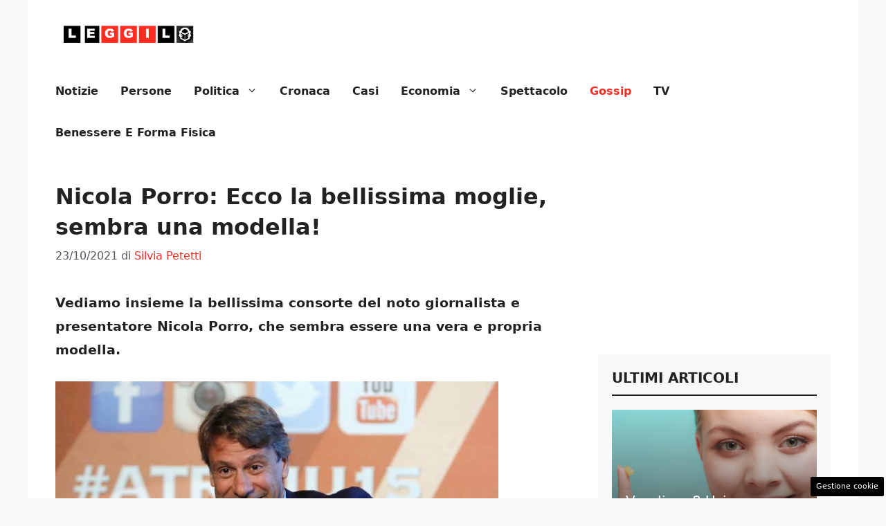

--- FILE ---
content_type: text/html; charset=UTF-8
request_url: https://www.leggilo.org/2021/10/23/nicola-porro-ecco-la-bellissima-moglie-sembra-una-modella/
body_size: 16939
content:
<!DOCTYPE html> 
<html lang="it-IT"> 
<head>
<meta charset="UTF-8">
<link rel="preload" href="https://www.leggilo.org/wp-content/cache/fvm/min/1752170444-css7a4e2ca11a056d1cd9b8e42e7edd3ee7562957f860af35c1cd72b891ed38b.css" as="style" media="all" /> 
<link rel="preload" href="https://www.leggilo.org/wp-content/cache/fvm/min/1752170444-cssfe1961f5fbf065e05726c1c48b729aad47da4b1329bcec072b48a5ce89618.css" as="style" media="all" /> 
<link rel="preload" href="https://www.leggilo.org/wp-content/cache/fvm/min/1752170444-css4af8fe305b4e49526b36b34d131c1ffdeb1cdf02c750ba6ae4ab46261f0a4.css" as="style" media="all" /> 
<link rel="preload" href="https://www.leggilo.org/wp-content/cache/fvm/min/1752170444-css6440d4858154f794b7a5d95526550678fa2ce3e33a00924927a0fa411bacf.css" as="style" media="all" />
<script data-cfasync="false">if(navigator.userAgent.match(/MSIE|Internet Explorer/i)||navigator.userAgent.match(/Trident\/7\..*?rv:11/i)){var href=document.location.href;if(!href.match(/[?&]iebrowser/)){if(href.indexOf("?")==-1){if(href.indexOf("#")==-1){document.location.href=href+"?iebrowser=1"}else{document.location.href=href.replace("#","?iebrowser=1#")}}else{if(href.indexOf("#")==-1){document.location.href=href+"&iebrowser=1"}else{document.location.href=href.replace("#","&iebrowser=1#")}}}}</script>
<script data-cfasync="false">class FVMLoader{constructor(e){this.triggerEvents=e,this.eventOptions={passive:!0},this.userEventListener=this.triggerListener.bind(this),this.delayedScripts={normal:[],async:[],defer:[]},this.allJQueries=[]}_addUserInteractionListener(e){this.triggerEvents.forEach(t=>window.addEventListener(t,e.userEventListener,e.eventOptions))}_removeUserInteractionListener(e){this.triggerEvents.forEach(t=>window.removeEventListener(t,e.userEventListener,e.eventOptions))}triggerListener(){this._removeUserInteractionListener(this),"loading"===document.readyState?document.addEventListener("DOMContentLoaded",this._loadEverythingNow.bind(this)):this._loadEverythingNow()}async _loadEverythingNow(){this._runAllDelayedCSS(),this._delayEventListeners(),this._delayJQueryReady(this),this._handleDocumentWrite(),this._registerAllDelayedScripts(),await this._loadScriptsFromList(this.delayedScripts.normal),await this._loadScriptsFromList(this.delayedScripts.defer),await this._loadScriptsFromList(this.delayedScripts.async),await this._triggerDOMContentLoaded(),await this._triggerWindowLoad(),window.dispatchEvent(new Event("wpr-allScriptsLoaded"))}_registerAllDelayedScripts(){document.querySelectorAll("script[type=fvmdelay]").forEach(e=>{e.hasAttribute("src")?e.hasAttribute("async")&&!1!==e.async?this.delayedScripts.async.push(e):e.hasAttribute("defer")&&!1!==e.defer||"module"===e.getAttribute("data-type")?this.delayedScripts.defer.push(e):this.delayedScripts.normal.push(e):this.delayedScripts.normal.push(e)})}_runAllDelayedCSS(){document.querySelectorAll("link[rel=fvmdelay]").forEach(e=>{e.setAttribute("rel","stylesheet")})}async _transformScript(e){return await this._requestAnimFrame(),new Promise(t=>{const n=document.createElement("script");let r;[...e.attributes].forEach(e=>{let t=e.nodeName;"type"!==t&&("data-type"===t&&(t="type",r=e.nodeValue),n.setAttribute(t,e.nodeValue))}),e.hasAttribute("src")?(n.addEventListener("load",t),n.addEventListener("error",t)):(n.text=e.text,t()),e.parentNode.replaceChild(n,e)})}async _loadScriptsFromList(e){const t=e.shift();return t?(await this._transformScript(t),this._loadScriptsFromList(e)):Promise.resolve()}_delayEventListeners(){let e={};function t(t,n){!function(t){function n(n){return e[t].eventsToRewrite.indexOf(n)>=0?"wpr-"+n:n}e[t]||(e[t]={originalFunctions:{add:t.addEventListener,remove:t.removeEventListener},eventsToRewrite:[]},t.addEventListener=function(){arguments[0]=n(arguments[0]),e[t].originalFunctions.add.apply(t,arguments)},t.removeEventListener=function(){arguments[0]=n(arguments[0]),e[t].originalFunctions.remove.apply(t,arguments)})}(t),e[t].eventsToRewrite.push(n)}function n(e,t){let n=e[t];Object.defineProperty(e,t,{get:()=>n||function(){},set(r){e["wpr"+t]=n=r}})}t(document,"DOMContentLoaded"),t(window,"DOMContentLoaded"),t(window,"load"),t(window,"pageshow"),t(document,"readystatechange"),n(document,"onreadystatechange"),n(window,"onload"),n(window,"onpageshow")}_delayJQueryReady(e){let t=window.jQuery;Object.defineProperty(window,"jQuery",{get:()=>t,set(n){if(n&&n.fn&&!e.allJQueries.includes(n)){n.fn.ready=n.fn.init.prototype.ready=function(t){e.domReadyFired?t.bind(document)(n):document.addEventListener("DOMContentLoaded2",()=>t.bind(document)(n))};const t=n.fn.on;n.fn.on=n.fn.init.prototype.on=function(){if(this[0]===window){function e(e){return e.split(" ").map(e=>"load"===e||0===e.indexOf("load.")?"wpr-jquery-load":e).join(" ")}"string"==typeof arguments[0]||arguments[0]instanceof String?arguments[0]=e(arguments[0]):"object"==typeof arguments[0]&&Object.keys(arguments[0]).forEach(t=>{delete Object.assign(arguments[0],{[e(t)]:arguments[0][t]})[t]})}return t.apply(this,arguments),this},e.allJQueries.push(n)}t=n}})}async _triggerDOMContentLoaded(){this.domReadyFired=!0,await this._requestAnimFrame(),document.dispatchEvent(new Event("DOMContentLoaded2")),await this._requestAnimFrame(),window.dispatchEvent(new Event("DOMContentLoaded2")),await this._requestAnimFrame(),document.dispatchEvent(new Event("wpr-readystatechange")),await this._requestAnimFrame(),document.wpronreadystatechange&&document.wpronreadystatechange()}async _triggerWindowLoad(){await this._requestAnimFrame(),window.dispatchEvent(new Event("wpr-load")),await this._requestAnimFrame(),window.wpronload&&window.wpronload(),await this._requestAnimFrame(),this.allJQueries.forEach(e=>e(window).trigger("wpr-jquery-load")),window.dispatchEvent(new Event("wpr-pageshow")),await this._requestAnimFrame(),window.wpronpageshow&&window.wpronpageshow()}_handleDocumentWrite(){const e=new Map;document.write=document.writeln=function(t){const n=document.currentScript,r=document.createRange(),i=n.parentElement;let a=e.get(n);void 0===a&&(a=n.nextSibling,e.set(n,a));const s=document.createDocumentFragment();r.setStart(s,0),s.appendChild(r.createContextualFragment(t)),i.insertBefore(s,a)}}async _requestAnimFrame(){return new Promise(e=>requestAnimationFrame(e))}static run(){const e=new FVMLoader(["keydown","mousemove","touchmove","touchstart","touchend","wheel"]);e._addUserInteractionListener(e)}}FVMLoader.run();</script>
<meta name='robots' content='index, follow, max-image-preview:large, max-snippet:-1, max-video-preview:-1' />
<meta name="viewport" content="width=device-width, initial-scale=1"><title>Nicola Porro: Ecco la bellissima moglie, sembra una modella!</title>
<meta name="description" content="Vediamo insieme la bellissima consorte del noto giornalista e presentatore Nicola Porro, che sembra essere una vera e propria modella." />
<link rel="canonical" href="https://www.leggilo.org/2021/10/23/nicola-porro-ecco-la-bellissima-moglie-sembra-una-modella/" />
<meta property="og:locale" content="it_IT" />
<meta property="og:type" content="article" />
<meta property="og:title" content="Nicola Porro: Ecco la bellissima moglie, sembra una modella!" />
<meta property="og:description" content="Vediamo insieme la bellissima consorte del noto giornalista e presentatore Nicola Porro, che sembra essere una vera e propria modella." />
<meta property="og:url" content="https://www.leggilo.org/2021/10/23/nicola-porro-ecco-la-bellissima-moglie-sembra-una-modella/" />
<meta property="og:site_name" content="Leggilo.org" />
<meta property="article:published_time" content="2021-10-23T07:07:26+00:00" />
<meta property="og:image" content="https://www.leggilo.org/wp-content/uploads/2021/10/porrofok.jpg" />
<meta property="og:image:width" content="1200" />
<meta property="og:image:height" content="799" />
<meta property="og:image:type" content="image/jpeg" />
<meta name="author" content="Silvia Petetti" />
<meta name="twitter:card" content="summary_large_image" />
<meta name="twitter:label1" content="Scritto da" />
<meta name="twitter:data1" content="Silvia Petetti" />
<meta name="twitter:label2" content="Tempo di lettura stimato" />
<meta name="twitter:data2" content="2 minuti" />
<script type="application/ld+json" class="yoast-schema-graph">{"@context":"https://schema.org","@graph":[{"@type":"NewsArticle","@id":"https://www.leggilo.org/2021/10/23/nicola-porro-ecco-la-bellissima-moglie-sembra-una-modella/#article","isPartOf":{"@id":"https://www.leggilo.org/2021/10/23/nicola-porro-ecco-la-bellissima-moglie-sembra-una-modella/"},"author":{"name":"Silvia Petetti","@id":"https://www.leggilo.org/#/schema/person/df2d882bedcc9762b7fedcef0ee76c5f"},"headline":"Nicola Porro: Ecco la bellissima moglie, sembra una modella!","datePublished":"2021-10-23T07:07:26+00:00","dateModified":"2021-10-23T07:07:26+00:00","mainEntityOfPage":{"@id":"https://www.leggilo.org/2021/10/23/nicola-porro-ecco-la-bellissima-moglie-sembra-una-modella/"},"wordCount":397,"commentCount":0,"publisher":{"@id":"https://www.leggilo.org/#organization"},"image":{"@id":"https://www.leggilo.org/2021/10/23/nicola-porro-ecco-la-bellissima-moglie-sembra-una-modella/#primaryimage"},"thumbnailUrl":"https://www.leggilo.org/wp-content/uploads/2021/10/porrofok.jpg","articleSection":["Gossip"],"inLanguage":"it-IT","potentialAction":[{"@type":"CommentAction","name":"Comment","target":["https://www.leggilo.org/2021/10/23/nicola-porro-ecco-la-bellissima-moglie-sembra-una-modella/#respond"]}]},{"@type":"WebPage","@id":"https://www.leggilo.org/2021/10/23/nicola-porro-ecco-la-bellissima-moglie-sembra-una-modella/","url":"https://www.leggilo.org/2021/10/23/nicola-porro-ecco-la-bellissima-moglie-sembra-una-modella/","name":"Nicola Porro: Ecco la bellissima moglie, sembra una modella!","isPartOf":{"@id":"https://www.leggilo.org/#website"},"primaryImageOfPage":{"@id":"https://www.leggilo.org/2021/10/23/nicola-porro-ecco-la-bellissima-moglie-sembra-una-modella/#primaryimage"},"image":{"@id":"https://www.leggilo.org/2021/10/23/nicola-porro-ecco-la-bellissima-moglie-sembra-una-modella/#primaryimage"},"thumbnailUrl":"https://www.leggilo.org/wp-content/uploads/2021/10/porrofok.jpg","datePublished":"2021-10-23T07:07:26+00:00","dateModified":"2021-10-23T07:07:26+00:00","description":"Vediamo insieme la bellissima consorte del noto giornalista e presentatore Nicola Porro, che sembra essere una vera e propria modella.","breadcrumb":{"@id":"https://www.leggilo.org/2021/10/23/nicola-porro-ecco-la-bellissima-moglie-sembra-una-modella/#breadcrumb"},"inLanguage":"it-IT","potentialAction":[{"@type":"ReadAction","target":["https://www.leggilo.org/2021/10/23/nicola-porro-ecco-la-bellissima-moglie-sembra-una-modella/"]}]},{"@type":"ImageObject","inLanguage":"it-IT","@id":"https://www.leggilo.org/2021/10/23/nicola-porro-ecco-la-bellissima-moglie-sembra-una-modella/#primaryimage","url":"https://www.leggilo.org/wp-content/uploads/2021/10/porrofok.jpg","contentUrl":"https://www.leggilo.org/wp-content/uploads/2021/10/porrofok.jpg","width":1200,"height":799,"caption":"Nicola Porro: Ecco la bellissima moglie, sembra una modella!"},{"@type":"BreadcrumbList","@id":"https://www.leggilo.org/2021/10/23/nicola-porro-ecco-la-bellissima-moglie-sembra-una-modella/#breadcrumb","itemListElement":[{"@type":"ListItem","position":1,"name":"Home","item":"https://www.leggilo.org/"},{"@type":"ListItem","position":2,"name":"Nicola Porro: Ecco la bellissima moglie, sembra una modella!"}]},{"@type":"WebSite","@id":"https://www.leggilo.org/#website","url":"https://www.leggilo.org/","name":"Leggilo.org","description":"Tutte le news del mondo senza se e senza ma","publisher":{"@id":"https://www.leggilo.org/#organization"},"potentialAction":[{"@type":"SearchAction","target":{"@type":"EntryPoint","urlTemplate":"https://www.leggilo.org/?s={search_term_string}"},"query-input":{"@type":"PropertyValueSpecification","valueRequired":true,"valueName":"search_term_string"}}],"inLanguage":"it-IT"},{"@type":"Organization","@id":"https://www.leggilo.org/#organization","name":"Leggilo.org","url":"https://www.leggilo.org/","logo":{"@type":"ImageObject","inLanguage":"it-IT","@id":"https://www.leggilo.org/#/schema/logo/image/","url":"https://www.leggilo.org/wp-content/uploads/2019/01/logoleggiloamp.png","contentUrl":"https://www.leggilo.org/wp-content/uploads/2019/01/logoleggiloamp.png","width":540,"height":83,"caption":"Leggilo.org"},"image":{"@id":"https://www.leggilo.org/#/schema/logo/image/"}},{"@type":"Person","@id":"https://www.leggilo.org/#/schema/person/df2d882bedcc9762b7fedcef0ee76c5f","name":"Silvia Petetti","image":{"@type":"ImageObject","inLanguage":"it-IT","@id":"https://www.leggilo.org/#/schema/person/image/","url":"https://secure.gravatar.com/avatar/c25b6d5a724bfdcdee120d8ed64de31d40627b2ddde82d8a46182bf06ae4c087?s=96&d=mm&r=g","contentUrl":"https://secure.gravatar.com/avatar/c25b6d5a724bfdcdee120d8ed64de31d40627b2ddde82d8a46182bf06ae4c087?s=96&d=mm&r=g","caption":"Silvia Petetti"}}]}</script>
<link rel="alternate" type="application/rss+xml" title="Leggilo.org &raquo; Feed" href="https://www.leggilo.org/feed/" />
<link rel="alternate" type="application/rss+xml" title="Leggilo.org &raquo; Feed dei commenti" href="https://www.leggilo.org/comments/feed/" />
<meta name="google-site-verification" content="BzEnNMWIuTvn6UkUDbEHSp9TdN01YWsVj0AMtvXBWpU" /> 
<style media="all">img:is([sizes="auto" i],[sizes^="auto," i]){contain-intrinsic-size:3000px 1500px}</style> 
<link rel="amphtml" href="https://www.leggilo.org/2021/10/23/nicola-porro-ecco-la-bellissima-moglie-sembra-una-modella/amp/" /> 
<link rel='stylesheet' id='wp-block-library-css' href='https://www.leggilo.org/wp-content/cache/fvm/min/1752170444-css7a4e2ca11a056d1cd9b8e42e7edd3ee7562957f860af35c1cd72b891ed38b.css' media='all' /> 
<style id='classic-theme-styles-inline-css' media="all">/*! This file is auto-generated */ .wp-block-button__link{color:#fff;background-color:#32373c;border-radius:9999px;box-shadow:none;text-decoration:none;padding:calc(.667em + 2px) calc(1.333em + 2px);font-size:1.125em}.wp-block-file__button{background:#32373c;color:#fff;text-decoration:none}</style> 
<style id='global-styles-inline-css' media="all">:root{--wp--preset--aspect-ratio--square:1;--wp--preset--aspect-ratio--4-3:4/3;--wp--preset--aspect-ratio--3-4:3/4;--wp--preset--aspect-ratio--3-2:3/2;--wp--preset--aspect-ratio--2-3:2/3;--wp--preset--aspect-ratio--16-9:16/9;--wp--preset--aspect-ratio--9-16:9/16;--wp--preset--color--black:#000000;--wp--preset--color--cyan-bluish-gray:#abb8c3;--wp--preset--color--white:#ffffff;--wp--preset--color--pale-pink:#f78da7;--wp--preset--color--vivid-red:#cf2e2e;--wp--preset--color--luminous-vivid-orange:#ff6900;--wp--preset--color--luminous-vivid-amber:#fcb900;--wp--preset--color--light-green-cyan:#7bdcb5;--wp--preset--color--vivid-green-cyan:#00d084;--wp--preset--color--pale-cyan-blue:#8ed1fc;--wp--preset--color--vivid-cyan-blue:#0693e3;--wp--preset--color--vivid-purple:#9b51e0;--wp--preset--color--contrast:var(--contrast);--wp--preset--color--contrast-2:var(--contrast-2);--wp--preset--color--contrast-3:var(--contrast-3);--wp--preset--color--base:var(--base);--wp--preset--color--base-2:var(--base-2);--wp--preset--color--base-3:var(--base-3);--wp--preset--color--accent:var(--accent);--wp--preset--gradient--vivid-cyan-blue-to-vivid-purple:linear-gradient(135deg,rgba(6,147,227,1) 0%,rgb(155,81,224) 100%);--wp--preset--gradient--light-green-cyan-to-vivid-green-cyan:linear-gradient(135deg,rgb(122,220,180) 0%,rgb(0,208,130) 100%);--wp--preset--gradient--luminous-vivid-amber-to-luminous-vivid-orange:linear-gradient(135deg,rgba(252,185,0,1) 0%,rgba(255,105,0,1) 100%);--wp--preset--gradient--luminous-vivid-orange-to-vivid-red:linear-gradient(135deg,rgba(255,105,0,1) 0%,rgb(207,46,46) 100%);--wp--preset--gradient--very-light-gray-to-cyan-bluish-gray:linear-gradient(135deg,rgb(238,238,238) 0%,rgb(169,184,195) 100%);--wp--preset--gradient--cool-to-warm-spectrum:linear-gradient(135deg,rgb(74,234,220) 0%,rgb(151,120,209) 20%,rgb(207,42,186) 40%,rgb(238,44,130) 60%,rgb(251,105,98) 80%,rgb(254,248,76) 100%);--wp--preset--gradient--blush-light-purple:linear-gradient(135deg,rgb(255,206,236) 0%,rgb(152,150,240) 100%);--wp--preset--gradient--blush-bordeaux:linear-gradient(135deg,rgb(254,205,165) 0%,rgb(254,45,45) 50%,rgb(107,0,62) 100%);--wp--preset--gradient--luminous-dusk:linear-gradient(135deg,rgb(255,203,112) 0%,rgb(199,81,192) 50%,rgb(65,88,208) 100%);--wp--preset--gradient--pale-ocean:linear-gradient(135deg,rgb(255,245,203) 0%,rgb(182,227,212) 50%,rgb(51,167,181) 100%);--wp--preset--gradient--electric-grass:linear-gradient(135deg,rgb(202,248,128) 0%,rgb(113,206,126) 100%);--wp--preset--gradient--midnight:linear-gradient(135deg,rgb(2,3,129) 0%,rgb(40,116,252) 100%);--wp--preset--font-size--small:13px;--wp--preset--font-size--medium:20px;--wp--preset--font-size--large:36px;--wp--preset--font-size--x-large:42px;--wp--preset--spacing--20:0.44rem;--wp--preset--spacing--30:0.67rem;--wp--preset--spacing--40:1rem;--wp--preset--spacing--50:1.5rem;--wp--preset--spacing--60:2.25rem;--wp--preset--spacing--70:3.38rem;--wp--preset--spacing--80:5.06rem;--wp--preset--shadow--natural:6px 6px 9px rgba(0, 0, 0, 0.2);--wp--preset--shadow--deep:12px 12px 50px rgba(0, 0, 0, 0.4);--wp--preset--shadow--sharp:6px 6px 0px rgba(0, 0, 0, 0.2);--wp--preset--shadow--outlined:6px 6px 0px -3px rgba(255, 255, 255, 1), 6px 6px rgba(0, 0, 0, 1);--wp--preset--shadow--crisp:6px 6px 0px rgba(0, 0, 0, 1)}:where(.is-layout-flex){gap:.5em}:where(.is-layout-grid){gap:.5em}body .is-layout-flex{display:flex}.is-layout-flex{flex-wrap:wrap;align-items:center}.is-layout-flex>:is(*,div){margin:0}body .is-layout-grid{display:grid}.is-layout-grid>:is(*,div){margin:0}:where(.wp-block-columns.is-layout-flex){gap:2em}:where(.wp-block-columns.is-layout-grid){gap:2em}:where(.wp-block-post-template.is-layout-flex){gap:1.25em}:where(.wp-block-post-template.is-layout-grid){gap:1.25em}.has-black-color{color:var(--wp--preset--color--black)!important}.has-cyan-bluish-gray-color{color:var(--wp--preset--color--cyan-bluish-gray)!important}.has-white-color{color:var(--wp--preset--color--white)!important}.has-pale-pink-color{color:var(--wp--preset--color--pale-pink)!important}.has-vivid-red-color{color:var(--wp--preset--color--vivid-red)!important}.has-luminous-vivid-orange-color{color:var(--wp--preset--color--luminous-vivid-orange)!important}.has-luminous-vivid-amber-color{color:var(--wp--preset--color--luminous-vivid-amber)!important}.has-light-green-cyan-color{color:var(--wp--preset--color--light-green-cyan)!important}.has-vivid-green-cyan-color{color:var(--wp--preset--color--vivid-green-cyan)!important}.has-pale-cyan-blue-color{color:var(--wp--preset--color--pale-cyan-blue)!important}.has-vivid-cyan-blue-color{color:var(--wp--preset--color--vivid-cyan-blue)!important}.has-vivid-purple-color{color:var(--wp--preset--color--vivid-purple)!important}.has-black-background-color{background-color:var(--wp--preset--color--black)!important}.has-cyan-bluish-gray-background-color{background-color:var(--wp--preset--color--cyan-bluish-gray)!important}.has-white-background-color{background-color:var(--wp--preset--color--white)!important}.has-pale-pink-background-color{background-color:var(--wp--preset--color--pale-pink)!important}.has-vivid-red-background-color{background-color:var(--wp--preset--color--vivid-red)!important}.has-luminous-vivid-orange-background-color{background-color:var(--wp--preset--color--luminous-vivid-orange)!important}.has-luminous-vivid-amber-background-color{background-color:var(--wp--preset--color--luminous-vivid-amber)!important}.has-light-green-cyan-background-color{background-color:var(--wp--preset--color--light-green-cyan)!important}.has-vivid-green-cyan-background-color{background-color:var(--wp--preset--color--vivid-green-cyan)!important}.has-pale-cyan-blue-background-color{background-color:var(--wp--preset--color--pale-cyan-blue)!important}.has-vivid-cyan-blue-background-color{background-color:var(--wp--preset--color--vivid-cyan-blue)!important}.has-vivid-purple-background-color{background-color:var(--wp--preset--color--vivid-purple)!important}.has-black-border-color{border-color:var(--wp--preset--color--black)!important}.has-cyan-bluish-gray-border-color{border-color:var(--wp--preset--color--cyan-bluish-gray)!important}.has-white-border-color{border-color:var(--wp--preset--color--white)!important}.has-pale-pink-border-color{border-color:var(--wp--preset--color--pale-pink)!important}.has-vivid-red-border-color{border-color:var(--wp--preset--color--vivid-red)!important}.has-luminous-vivid-orange-border-color{border-color:var(--wp--preset--color--luminous-vivid-orange)!important}.has-luminous-vivid-amber-border-color{border-color:var(--wp--preset--color--luminous-vivid-amber)!important}.has-light-green-cyan-border-color{border-color:var(--wp--preset--color--light-green-cyan)!important}.has-vivid-green-cyan-border-color{border-color:var(--wp--preset--color--vivid-green-cyan)!important}.has-pale-cyan-blue-border-color{border-color:var(--wp--preset--color--pale-cyan-blue)!important}.has-vivid-cyan-blue-border-color{border-color:var(--wp--preset--color--vivid-cyan-blue)!important}.has-vivid-purple-border-color{border-color:var(--wp--preset--color--vivid-purple)!important}.has-vivid-cyan-blue-to-vivid-purple-gradient-background{background:var(--wp--preset--gradient--vivid-cyan-blue-to-vivid-purple)!important}.has-light-green-cyan-to-vivid-green-cyan-gradient-background{background:var(--wp--preset--gradient--light-green-cyan-to-vivid-green-cyan)!important}.has-luminous-vivid-amber-to-luminous-vivid-orange-gradient-background{background:var(--wp--preset--gradient--luminous-vivid-amber-to-luminous-vivid-orange)!important}.has-luminous-vivid-orange-to-vivid-red-gradient-background{background:var(--wp--preset--gradient--luminous-vivid-orange-to-vivid-red)!important}.has-very-light-gray-to-cyan-bluish-gray-gradient-background{background:var(--wp--preset--gradient--very-light-gray-to-cyan-bluish-gray)!important}.has-cool-to-warm-spectrum-gradient-background{background:var(--wp--preset--gradient--cool-to-warm-spectrum)!important}.has-blush-light-purple-gradient-background{background:var(--wp--preset--gradient--blush-light-purple)!important}.has-blush-bordeaux-gradient-background{background:var(--wp--preset--gradient--blush-bordeaux)!important}.has-luminous-dusk-gradient-background{background:var(--wp--preset--gradient--luminous-dusk)!important}.has-pale-ocean-gradient-background{background:var(--wp--preset--gradient--pale-ocean)!important}.has-electric-grass-gradient-background{background:var(--wp--preset--gradient--electric-grass)!important}.has-midnight-gradient-background{background:var(--wp--preset--gradient--midnight)!important}.has-small-font-size{font-size:var(--wp--preset--font-size--small)!important}.has-medium-font-size{font-size:var(--wp--preset--font-size--medium)!important}.has-large-font-size{font-size:var(--wp--preset--font-size--large)!important}.has-x-large-font-size{font-size:var(--wp--preset--font-size--x-large)!important}:where(.wp-block-post-template.is-layout-flex){gap:1.25em}:where(.wp-block-post-template.is-layout-grid){gap:1.25em}:where(.wp-block-columns.is-layout-flex){gap:2em}:where(.wp-block-columns.is-layout-grid){gap:2em}:root :where(.wp-block-pullquote){font-size:1.5em;line-height:1.6}</style> 
<link rel='stylesheet' id='adser-css' href='https://www.leggilo.org/wp-content/cache/fvm/min/1752170444-cssfe1961f5fbf065e05726c1c48b729aad47da4b1329bcec072b48a5ce89618.css' media='all' /> 
<link rel='stylesheet' id='dadaPushly-css' href='https://www.leggilo.org/wp-content/cache/fvm/min/1752170444-css4af8fe305b4e49526b36b34d131c1ffdeb1cdf02c750ba6ae4ab46261f0a4.css' media='all' /> 
<link rel='stylesheet' id='generate-style-css' href='https://www.leggilo.org/wp-content/cache/fvm/min/1752170444-css6440d4858154f794b7a5d95526550678fa2ce3e33a00924927a0fa411bacf.css' media='all' /> 
<style id='generate-style-inline-css' media="all">body{background-color:var(--base-2);color:var(--contrast)}a{color:var(--accent)}a:hover,a:focus{text-decoration:underline}.entry-title a,.site-branding a,a.button,.wp-block-button__link,.main-navigation a{text-decoration:none}a:hover,a:focus,a:active{color:var(--contrast)}.wp-block-group__inner-container{max-width:1200px;margin-left:auto;margin-right:auto}.site-header .header-image{width:210px}:root{--contrast:#222222;--contrast-2:#575760;--contrast-3:#b2b2be;--base:#f0f0f0;--base-2:#f7f8f9;--base-3:#ffffff;--accent:#FA2D20}:root .has-contrast-color{color:var(--contrast)}:root .has-contrast-background-color{background-color:var(--contrast)}:root .has-contrast-2-color{color:var(--contrast-2)}:root .has-contrast-2-background-color{background-color:var(--contrast-2)}:root .has-contrast-3-color{color:var(--contrast-3)}:root .has-contrast-3-background-color{background-color:var(--contrast-3)}:root .has-base-color{color:var(--base)}:root .has-base-background-color{background-color:var(--base)}:root .has-base-2-color{color:var(--base-2)}:root .has-base-2-background-color{background-color:var(--base-2)}:root .has-base-3-color{color:var(--base-3)}:root .has-base-3-background-color{background-color:var(--base-3)}:root .has-accent-color{color:var(--accent)}:root .has-accent-background-color{background-color:var(--accent)}.main-navigation a,.main-navigation .menu-toggle,.main-navigation .menu-bar-items{font-weight:700;text-transform:capitalize;font-size:16px}body,button,input,select,textarea{font-size:19px}body{line-height:1.8}h1{font-weight:700;font-size:32px;line-height:1.4em}h2{font-weight:600;font-size:30px;line-height:1.4em}h3{font-weight:600;font-size:28px;line-height:1.4em}.top-bar{background-color:#636363;color:#fff}.top-bar a{color:#fff}.top-bar a:hover{color:#303030}.site-header{background-color:var(--base-3)}.main-title a,.main-title a:hover{color:var(--contrast)}.site-description{color:var(--contrast-2)}.mobile-menu-control-wrapper .menu-toggle,.mobile-menu-control-wrapper .menu-toggle:hover,.mobile-menu-control-wrapper .menu-toggle:focus,.has-inline-mobile-toggle #site-navigation.toggled{background-color:rgba(0,0,0,.02)}.main-navigation,.main-navigation ul ul{background-color:var(--base-3)}.main-navigation .main-nav ul li a,.main-navigation .menu-toggle,.main-navigation .menu-bar-items{color:var(--contrast)}.main-navigation .main-nav ul li:not([class*="current-menu-"]):hover>a,.main-navigation .main-nav ul li:not([class*="current-menu-"]):focus>a,.main-navigation .main-nav ul li.sfHover:not([class*="current-menu-"])>a,.main-navigation .menu-bar-item:hover>a,.main-navigation .menu-bar-item.sfHover>a{color:var(--accent)}button.menu-toggle:hover,button.menu-toggle:focus{color:var(--contrast)}.main-navigation .main-nav ul li[class*="current-menu-"]>a{color:var(--accent)}.navigation-search input[type="search"],.navigation-search input[type="search"]:active,.navigation-search input[type="search"]:focus,.main-navigation .main-nav ul li.search-item.active>a,.main-navigation .menu-bar-items .search-item.active>a{color:var(--accent)}.main-navigation ul ul{background-color:var(--base)}.separate-containers .inside-article,.separate-containers .comments-area,.separate-containers .page-header,.one-container .container,.separate-containers .paging-navigation,.inside-page-header{background-color:var(--base-3)}.entry-title a{color:var(--contrast)}.entry-title a:hover{color:var(--contrast-2)}.entry-meta{color:var(--contrast-2)}.sidebar .widget{background-color:var(--base-3)}.footer-widgets{background-color:var(--base-3)}.site-info{color:var(--base-3);background-color:var(--contrast)}.site-info a{color:var(--base-3)}.site-info a:hover{color:var(--base-2)}.footer-bar .widget_nav_menu .current-menu-item a{color:var(--base-2)}input[type="text"],input[type="email"],input[type="url"],input[type="password"],input[type="search"],input[type="tel"],input[type="number"],textarea,select{color:var(--contrast);background-color:var(--base-2);border-color:var(--base)}input[type="text"]:focus,input[type="email"]:focus,input[type="url"]:focus,input[type="password"]:focus,input[type="search"]:focus,input[type="tel"]:focus,input[type="number"]:focus,textarea:focus,select:focus{color:var(--contrast);background-color:var(--base-2);border-color:var(--contrast-3)}button,html input[type="button"],input[type="reset"],input[type="submit"],a.button,a.wp-block-button__link:not(.has-background){color:#fff;background-color:#55555e}button:hover,html input[type="button"]:hover,input[type="reset"]:hover,input[type="submit"]:hover,a.button:hover,button:focus,html input[type="button"]:focus,input[type="reset"]:focus,input[type="submit"]:focus,a.button:focus,a.wp-block-button__link:not(.has-background):active,a.wp-block-button__link:not(.has-background):focus,a.wp-block-button__link:not(.has-background):hover{color:#fff;background-color:#3f4047}a.generate-back-to-top{background-color:rgba(0,0,0,.4);color:#fff}a.generate-back-to-top:hover,a.generate-back-to-top:focus{background-color:rgba(0,0,0,.6);color:#fff}:root{--gp-search-modal-bg-color:var(--base-3);--gp-search-modal-text-color:var(--contrast);--gp-search-modal-overlay-bg-color:rgba(0,0,0,0.2)}@media (max-width:768px){.main-navigation .menu-bar-item:hover>a,.main-navigation .menu-bar-item.sfHover>a{background:none;color:var(--contrast)}}.nav-below-header .main-navigation .inside-navigation.grid-container,.nav-above-header .main-navigation .inside-navigation.grid-container{padding:0 24px 0 24px}.site-main .wp-block-group__inner-container{padding:40px}.separate-containers .paging-navigation{padding-top:20px;padding-bottom:20px}.entry-content .alignwide,body:not(.no-sidebar) .entry-content .alignfull{margin-left:-40px;width:calc(100% + 80px);max-width:calc(100% + 80px)}.main-navigation .main-nav ul li a,.menu-toggle,.main-navigation .menu-bar-item>a{padding-left:16px;padding-right:16px}.main-navigation .main-nav ul ul li a{padding:10px 16px 10px 16px}.rtl .menu-item-has-children .dropdown-menu-toggle{padding-left:16px}.menu-item-has-children .dropdown-menu-toggle{padding-right:16px}.rtl .main-navigation .main-nav ul li.menu-item-has-children>a{padding-right:16px}@media (max-width:768px){.separate-containers .inside-article,.separate-containers .comments-area,.separate-containers .page-header,.separate-containers .paging-navigation,.one-container .site-content,.inside-page-header{padding:30px}.site-main .wp-block-group__inner-container{padding:30px}.inside-top-bar{padding-right:30px;padding-left:30px}.inside-header{padding-right:30px;padding-left:30px}.widget-area .widget{padding-top:30px;padding-right:30px;padding-bottom:30px;padding-left:30px}.footer-widgets-container{padding-top:30px;padding-right:30px;padding-bottom:30px;padding-left:30px}.inside-site-info{padding-right:30px;padding-left:30px}.entry-content .alignwide,body:not(.no-sidebar) .entry-content .alignfull{margin-left:-30px;width:calc(100% + 60px);max-width:calc(100% + 60px)}.one-container .site-main .paging-navigation{margin-bottom:20px}}.is-right-sidebar{width:30%}.is-left-sidebar{width:30%}.site-content .content-area{width:70%}@media (max-width:768px){.main-navigation .menu-toggle,.sidebar-nav-mobile:not(#sticky-placeholder){display:block}.main-navigation ul,.gen-sidebar-nav,.main-navigation:not(.slideout-navigation):not(.toggled) .main-nav>ul,.has-inline-mobile-toggle #site-navigation .inside-navigation>*:not(.navigation-search):not(.main-nav){display:none}.nav-align-right .inside-navigation,.nav-align-center .inside-navigation{justify-content:space-between}}.dynamic-author-image-rounded{border-radius:100%}.dynamic-featured-image,.dynamic-author-image{vertical-align:middle}.one-container.blog .dynamic-content-template:not(:last-child),.one-container.archive .dynamic-content-template:not(:last-child){padding-bottom:0}.dynamic-entry-excerpt>p:last-child{margin-bottom:0}</style> 
<style id='generateblocks-inline-css' media="all">.gb-container.gb-tabs__item:not(.gb-tabs__item-open){display:none}.gb-container-525acc2f{padding:20px;background-color:var(--base-2)}.gb-container-3ffc8e74{min-height:260px;display:flex;flex-direction:column;justify-content:flex-end;position:relative;overflow-x:hidden;overflow-y:hidden}.gb-container-3ffc8e74:before{content:"";background-image:var(--background-image);background-repeat:no-repeat;background-position:center center;background-size:cover;z-index:0;position:absolute;top:0;right:0;bottom:0;left:0;transition:inherit;pointer-events:none}.gb-container-3ffc8e74:after{content:"";background-image:linear-gradient(180deg,rgba(255,255,255,0),var(--contrast));z-index:0;position:absolute;top:0;right:0;bottom:0;left:0;pointer-events:none}.gb-grid-wrapper>.gb-grid-column-3ffc8e74{width:100%}.gb-container-b3a03c90{max-width:1200px;z-index:1;position:relative;padding:20px}h2.gb-headline-ac22c05b{display:flex;align-items:center;justify-content:flex-start;font-size:20px;font-weight:600;text-transform:uppercase;text-align:left;padding-bottom:10px;border-bottom-width:2px;border-bottom-style:solid}h3.gb-headline-8deddee5{font-size:20px;font-weight:500;text-transform:capitalize;margin-bottom:10px;color:var(--base-2)}h3.gb-headline-8deddee5 a{color:var(--base-2)}h3.gb-headline-8deddee5 a:hover{color:var(--base)}.gb-grid-wrapper-557aa889{display:flex;flex-wrap:wrap;row-gap:40px}.gb-grid-wrapper-557aa889>.gb-grid-column{box-sizing:border-box}@media (max-width:767px){.gb-container-525acc2f{padding-right:30px;padding-left:30px;margin-top:40px}.gb-container-3ffc8e74{min-height:300px}h2.gb-headline-ac22c05b{font-size:17px}}.gb-container .wp-block-image img{vertical-align:middle}.gb-grid-wrapper .wp-block-image{margin-bottom:0}.gb-highlight{background:none}.gb-container-link{position:absolute;top:0;right:0;bottom:0;left:0;z-index:99}</style> 
<script src="https://www.leggilo.org/wp-includes/js/jquery/jquery.min.js?ver=3.7.1" id="jquery-core-js"></script>
<script src="https://www.leggilo.org/wp-includes/js/jquery/jquery-migrate.min.js?ver=3.4.1" id="jquery-migrate-js"></script>
<script>
window._taboola = window._taboola || [];
_taboola.push({article:'auto'});
</script>
<script>var adser = {"pagetype":"article","category":["Gossip"],"category_iab":[""],"hot":false,"cmp":"clickio","cmp_params":"\/\/clickiocmp.com\/t\/consent_232966.js","_taboola":"\/\/cdn.taboola.com\/libtrc\/dmmnetwork-leggiloorg\/loader.js","_adsense":"ca-pub-2645721391836975","_teads":"90052"}</script>
<script defer src="https://www.googletagmanager.com/gtag/js?id=G-JVVERGH6J0"></script>
<script>
window.dataLayer = window.dataLayer || [];
function gtag(){dataLayer.push(arguments);}
gtag('js', new Date());
gtag('config', 'G-JVVERGH6J0');
</script>
<style media="all">#tca-sticky{display:none}@media only screen and (max-width:600px){BODY{margin-top:100px!important}#tca-sticky{display:flex}}</style> 
<link rel="icon" href="https://www.leggilo.org/wp-content/uploads/2024/09/cropped-leggilo-black-192x192.png" sizes="192x192" /> 
</head>
<body class="wp-singular post-template-default single single-post postid-175950 single-format-standard wp-custom-logo wp-embed-responsive wp-theme-generatepress post-image-above-header post-image-aligned-center right-sidebar nav-below-header one-container header-aligned-left dropdown-hover" itemtype="https://schema.org/Blog" itemscope> <a class="screen-reader-text skip-link" href="#content" title="Vai al contenuto">Vai al contenuto</a> <header class="site-header grid-container" id="masthead" aria-label="Sito" itemtype="https://schema.org/WPHeader" itemscope> <div class="inside-header grid-container"> <div class="site-logo"> <a href="https://www.leggilo.org/" rel="home"> <img class="header-image is-logo-image" alt="Leggilo.org" src="https://www.leggilo.org/wp-content/uploads/2019/01/logoleggiloheader.png" width="700" height="207" /> </a> </div> </div> </header> <nav class="main-navigation grid-container sub-menu-right" id="site-navigation" aria-label="Principale" itemtype="https://schema.org/SiteNavigationElement" itemscope> <div class="inside-navigation grid-container"> <button class="menu-toggle" aria-controls="primary-menu" aria-expanded="false"> <span class="gp-icon icon-menu-bars"><svg viewBox="0 0 512 512" aria-hidden="true" xmlns="http://www.w3.org/2000/svg" width="1em" height="1em"><path d="M0 96c0-13.255 10.745-24 24-24h464c13.255 0 24 10.745 24 24s-10.745 24-24 24H24c-13.255 0-24-10.745-24-24zm0 160c0-13.255 10.745-24 24-24h464c13.255 0 24 10.745 24 24s-10.745 24-24 24H24c-13.255 0-24-10.745-24-24zm0 160c0-13.255 10.745-24 24-24h464c13.255 0 24 10.745 24 24s-10.745 24-24 24H24c-13.255 0-24-10.745-24-24z" /></svg><svg viewBox="0 0 512 512" aria-hidden="true" xmlns="http://www.w3.org/2000/svg" width="1em" height="1em"><path d="M71.029 71.029c9.373-9.372 24.569-9.372 33.942 0L256 222.059l151.029-151.03c9.373-9.372 24.569-9.372 33.942 0 9.372 9.373 9.372 24.569 0 33.942L289.941 256l151.03 151.029c9.372 9.373 9.372 24.569 0 33.942-9.373 9.372-24.569 9.372-33.942 0L256 289.941l-151.029 151.03c-9.373 9.372-24.569 9.372-33.942 0-9.372-9.373-9.372-24.569 0-33.942L222.059 256 71.029 104.971c-9.372-9.373-9.372-24.569 0-33.942z" /></svg></span><span class="mobile-menu">Menu</span> </button> <div id="primary-menu" class="main-nav"><ul id="menu-navigation" class="menu sf-menu"><li id="menu-item-230526" class="menu-item menu-item-type-taxonomy menu-item-object-category menu-item-230526"><a href="https://www.leggilo.org/news-mondo/">Notizie</a></li> <li id="menu-item-230528" class="menu-item menu-item-type-taxonomy menu-item-object-category menu-item-230528"><a href="https://www.leggilo.org/persone/">Persone</a></li> <li id="menu-item-230529" class="menu-item menu-item-type-taxonomy menu-item-object-category menu-item-has-children menu-item-230529"><a href="https://www.leggilo.org/politica/">Politica<span role="presentation" class="dropdown-menu-toggle"><span class="gp-icon icon-arrow"><svg viewBox="0 0 330 512" aria-hidden="true" xmlns="http://www.w3.org/2000/svg" width="1em" height="1em"><path d="M305.913 197.085c0 2.266-1.133 4.815-2.833 6.514L171.087 335.593c-1.7 1.7-4.249 2.832-6.515 2.832s-4.815-1.133-6.515-2.832L26.064 203.599c-1.7-1.7-2.832-4.248-2.832-6.514s1.132-4.816 2.832-6.515l14.162-14.163c1.7-1.699 3.966-2.832 6.515-2.832 2.266 0 4.815 1.133 6.515 2.832l111.316 111.317 111.316-111.317c1.7-1.699 4.249-2.832 6.515-2.832s4.815 1.133 6.515 2.832l14.162 14.163c1.7 1.7 2.833 4.249 2.833 6.515z" /></svg></span></span></a> <ul class="sub-menu"> <li id="menu-item-230530" class="menu-item menu-item-type-taxonomy menu-item-object-category menu-item-230530"><a href="https://www.leggilo.org/politica/politica-estera/">Estera</a></li> </ul> </li> <li id="menu-item-230520" class="menu-item menu-item-type-taxonomy menu-item-object-category menu-item-230520"><a href="https://www.leggilo.org/cronaca/">Cronaca</a></li> <li id="menu-item-230519" class="menu-item menu-item-type-taxonomy menu-item-object-category menu-item-230519"><a href="https://www.leggilo.org/casi/">Casi</a></li> <li id="menu-item-230523" class="menu-item menu-item-type-taxonomy menu-item-object-category menu-item-has-children menu-item-230523"><a href="https://www.leggilo.org/economia/">Economia<span role="presentation" class="dropdown-menu-toggle"><span class="gp-icon icon-arrow"><svg viewBox="0 0 330 512" aria-hidden="true" xmlns="http://www.w3.org/2000/svg" width="1em" height="1em"><path d="M305.913 197.085c0 2.266-1.133 4.815-2.833 6.514L171.087 335.593c-1.7 1.7-4.249 2.832-6.515 2.832s-4.815-1.133-6.515-2.832L26.064 203.599c-1.7-1.7-2.832-4.248-2.832-6.514s1.132-4.816 2.832-6.515l14.162-14.163c1.7-1.699 3.966-2.832 6.515-2.832 2.266 0 4.815 1.133 6.515 2.832l111.316 111.317 111.316-111.317c1.7-1.699 4.249-2.832 6.515-2.832s4.815 1.133 6.515 2.832l14.162 14.163c1.7 1.7 2.833 4.249 2.833 6.515z" /></svg></span></span></a> <ul class="sub-menu"> <li id="menu-item-230524" class="menu-item menu-item-type-taxonomy menu-item-object-category menu-item-230524"><a href="https://www.leggilo.org/economia/consumo-e-risparmio/">Consumo e Risparmio</a></li> </ul> </li> <li id="menu-item-230532" class="menu-item menu-item-type-taxonomy menu-item-object-category menu-item-230532"><a href="https://www.leggilo.org/spettacolo/">Spettacolo</a></li> <li id="menu-item-230525" class="menu-item menu-item-type-taxonomy menu-item-object-category current-post-ancestor current-menu-parent current-post-parent menu-item-230525"><a href="https://www.leggilo.org/gossip/">Gossip</a></li> <li id="menu-item-230535" class="menu-item menu-item-type-taxonomy menu-item-object-category menu-item-230535"><a href="https://www.leggilo.org/tv/">TV</a></li> <li id="menu-item-230554" class="menu-item menu-item-type-taxonomy menu-item-object-category menu-item-230554"><a href="https://www.leggilo.org/salute-e-benessere/">Benessere e Forma fisica</a></li> </ul></div> </div> </nav> <div class="site grid-container container hfeed" id="page"> <div class="site-content" id="content"> <div class="content-area" id="primary"> <main class="site-main" id="main"> <article id="post-175950" class="post-175950 post type-post status-publish format-standard has-post-thumbnail hentry category-gossip" itemtype="https://schema.org/CreativeWork" itemscope> <div class="inside-article"> <header class="entry-header"> <h1 class="entry-title" itemprop="headline">Nicola Porro: Ecco la bellissima moglie, sembra una modella!</h1> <div class="entry-meta"> <span class="posted-on"><time class="entry-date published" datetime="2021-10-23T09:07:26+02:00" itemprop="datePublished">23/10/2021</time></span> <span class="byline">di <span class="author vcard" itemprop="author" itemtype="https://schema.org/Person" itemscope><a class="url fn n" href="https://www.leggilo.org/author/silvia-p/" title="Visualizza tutti gli articoli di Silvia Petetti" rel="author" itemprop="url"><span class="author-name" itemprop="name">Silvia Petetti</span></a></span></span> </div> </header> <div class="entry-content" itemprop="text"> <p><strong>Vediamo insieme la bellissima consorte del noto giornalista e presentatore Nicola Porro, che sembra essere una vera e propria modella.</strong></p> <figure id="attachment_175953" aria-describedby="caption-attachment-175953" style="width: 640px" class="wp-caption alignnone"><img fetchpriority="high" decoding="async" class="wp-image-175953 size-full" src="https://www.leggilo.org/wp-content/uploads/2021/10/porrodok.jpg" alt="Nicola Porro: Ecco la bellissima moglie, sembra una modella!" width="650" height="433" srcset="https://www.leggilo.org/wp-content/uploads/2021/10/porrodok.jpg 650w, https://www.leggilo.org/wp-content/uploads/2021/10/porrodok-300x200.jpg 300w, https://www.leggilo.org/wp-content/uploads/2021/10/porrodok-150x100.jpg 150w, https://www.leggilo.org/wp-content/uploads/2021/10/porrodok-630x420.jpg 630w" sizes="(max-width: 650px) 100vw, 650px" /><figcaption id="caption-attachment-175953" class="wp-caption-text">Nicola Porro la moglie p incredibilmente bella!</figcaption></figure> <p>Di loro due insieme ci sono davvero pochissime immagini, ma possiamo capire la bellezza della moglie ugualmente.</p> <p><strong>Nicola Porro</strong> è un noto personaggio televisivo, mentre<strong> la moglie sembra non ami apparire in pubblico.</strong></p> <p><strong>LEGGI ANCHE &#8212;&gt; <a href="https://www.leggilo.org/2021/10/23/ti-svegli-spesso-tra-le-3-e-le-5-di-notte-il-tuo-corpo-ha-un-messaggio-per-te/" target="_blank" rel="noopener">Ti svegli spesso tra le 3 e le 5 di notte? il tuo corpo ha un messaggio per te</a></strong></p> <p>La sua moglie e compagna di vita <strong>si chiama Allegra Galimberti, ed anche se ha un profilo social su Instagram, essendo privato non è possibile vedere le immagini che pubblica.</strong></p> <h2>Nicola Porro: Allegra è bellissima</h2> <p>Per quanto riguarda la sua <strong>vita lavorativa, si trova nel campo della moda, dove ha anche una grande passione, </strong>ma non si hanno informazioni più dettagliate.</p> <p>Perchè appunto, solamente le persone che lei accetta ne hanno la possibilità, ma un po&#8217; di tempo addietro,<strong> Nicola aveva pubblicato una loro bellissima immagine insieme.</strong></p> <p>Dopo <strong>possiamo vedere che ha dei bellissima capelli ricci e biondi, e si mostra con uno smagliante sorriso, che riesce a catturare l&#8217;attenzione di chi guarda la foto.</strong></p> <p><strong>LEGGI ANCHE &#8212;&gt; <a href="https://www.leggilo.org/2021/10/22/test-personalita-scegli-una-maschera-e-scopri-quanto-sei-disposto-a-rischiare/" target="_blank" rel="noopener">Test personalità: scegli una maschera e scopri quanto sei disposto a rischiare</a></strong></p> <p>I due sono veramente l&#8217;immagine di una bella famiglia insieme, <strong>hanno infatti anche due figli, Ferdinando e Violetta, che dovrebbero essere tutti e due minorenni,</strong> perchè in una intervista aveva dichiarato che andavano a dormire presto e non vedevano in papà in televisione.</p> <p>Come sappiamo, <strong>Nicola è stato colpito da Coronavirus, ed anche in quei momenti la sua famiglia gli è stata sempre vicina, per quanto fosse possibile.</strong></p> <p>Anche perchè lo ha preso in una forma abbastanza importante con febbre alta e problemi legati alla difficoltà di respirare, che sono alcuni sintomi quasi tipici di questa epidemia.</p> <figure id="attachment_175954" aria-describedby="caption-attachment-175954" style="width: 640px" class="wp-caption alignnone"><img decoding="async" class="wp-image-175954 size-full" src="https://www.leggilo.org/wp-content/uploads/2021/10/porrod2ok.jpg" alt="Nicola Porro: Ecco la bellissima moglie, sembra una modella!" width="650" height="466" srcset="https://www.leggilo.org/wp-content/uploads/2021/10/porrod2ok.jpg 650w, https://www.leggilo.org/wp-content/uploads/2021/10/porrod2ok-300x215.jpg 300w, https://www.leggilo.org/wp-content/uploads/2021/10/porrod2ok-150x108.jpg 150w, https://www.leggilo.org/wp-content/uploads/2021/10/porrod2ok-586x420.jpg 586w" sizes="(max-width: 650px) 100vw, 650px" /><figcaption id="caption-attachment-175954" class="wp-caption-text">Nicola Porro e la moglie Allegra insieme sono il ritratto della felicità</figcaption></figure> <p><strong>Fortunatamente il tutto si è risolto nel migliore dei modi, e dopo il tempo della quarantena è riuscito ad riabbracciare la sua splendida famiglia.</strong></p> <p>E voi eravate a conoscenza di Allegra, la moglie di Nicola Porro e della sua bellezza da far invidia ad una modella?<strong> Siete d&#8217;accordo con la scelta di massima riservatezza per questa famiglia?</strong></p> </div> <footer class="entry-meta" aria-label="Contenuto dei meta"> <span class="cat-links"><span class="gp-icon icon-categories"><svg viewBox="0 0 512 512" aria-hidden="true" xmlns="http://www.w3.org/2000/svg" width="1em" height="1em"><path d="M0 112c0-26.51 21.49-48 48-48h110.014a48 48 0 0143.592 27.907l12.349 26.791A16 16 0 00228.486 128H464c26.51 0 48 21.49 48 48v224c0 26.51-21.49 48-48 48H48c-26.51 0-48-21.49-48-48V112z" /></svg></span><span class="screen-reader-text">Categorie </span><a href="https://www.leggilo.org/gossip/" rel="category tag">Gossip</a></span> <nav id="nav-below" class="post-navigation" aria-label="Articoli"> <div class="nav-previous"><span class="gp-icon icon-arrow-left"><svg viewBox="0 0 192 512" aria-hidden="true" xmlns="http://www.w3.org/2000/svg" width="1em" height="1em" fill-rule="evenodd" clip-rule="evenodd" stroke-linejoin="round" stroke-miterlimit="1.414"><path d="M178.425 138.212c0 2.265-1.133 4.813-2.832 6.512L64.276 256.001l111.317 111.277c1.7 1.7 2.832 4.247 2.832 6.513 0 2.265-1.133 4.813-2.832 6.512L161.43 394.46c-1.7 1.7-4.249 2.832-6.514 2.832-2.266 0-4.816-1.133-6.515-2.832L16.407 262.514c-1.699-1.7-2.832-4.248-2.832-6.513 0-2.265 1.133-4.813 2.832-6.512l131.994-131.947c1.7-1.699 4.249-2.831 6.515-2.831 2.265 0 4.815 1.132 6.514 2.831l14.163 14.157c1.7 1.7 2.832 3.965 2.832 6.513z" fill-rule="nonzero" /></svg></span><span class="prev"><a href="https://www.leggilo.org/2021/10/23/love-is-in-the-air-salin-simula-un-grave-incidente-preoccupando-tutti/" rel="prev">Love is in the air: Salin simula un grave incidente, preoccupando tutti</a></span></div><div class="nav-next"><span class="gp-icon icon-arrow-right"><svg viewBox="0 0 192 512" aria-hidden="true" xmlns="http://www.w3.org/2000/svg" width="1em" height="1em" fill-rule="evenodd" clip-rule="evenodd" stroke-linejoin="round" stroke-miterlimit="1.414"><path d="M178.425 256.001c0 2.266-1.133 4.815-2.832 6.515L43.599 394.509c-1.7 1.7-4.248 2.833-6.514 2.833s-4.816-1.133-6.515-2.833l-14.163-14.162c-1.699-1.7-2.832-3.966-2.832-6.515 0-2.266 1.133-4.815 2.832-6.515l111.317-111.316L16.407 144.685c-1.699-1.7-2.832-4.249-2.832-6.515s1.133-4.815 2.832-6.515l14.163-14.162c1.7-1.7 4.249-2.833 6.515-2.833s4.815 1.133 6.514 2.833l131.994 131.993c1.7 1.7 2.832 4.249 2.832 6.515z" fill-rule="nonzero" /></svg></span><span class="next"><a href="https://www.leggilo.org/2021/10/23/beautiful-steffy-rinuncia-a-tutto-laiuto-che-le-viene-dato/" rel="next">Beautiful: Steffy rinuncia a tutto l&#8217;aiuto che le viene dato</a></span></div> </nav> </footer> </div> </article> </main> </div> <div class="widget-area sidebar is-right-sidebar" id="right-sidebar"> <div class="inside-right-sidebar"> <div id='tca-sb-1' class='tca tca-300x250' style="margin-top:0"></div> <aside class="gb-container gb-container-525acc2f"> <h2 class="gb-headline gb-headline-ac22c05b gb-headline-text">Ultimi Articoli</h2> <div class="gb-grid-wrapper gb-grid-wrapper-557aa889 gb-query-loop-wrapper"> <div class="gb-grid-column gb-grid-column-3ffc8e74 gb-query-loop-item post-233205 post type-post status-publish format-standard has-post-thumbnail hentry category-salute-e-benessere"><article class="gb-container gb-container-3ffc8e74" style="--background-image: url(https://www.leggilo.org/wp-content/uploads/2026/01/Vaselina-bianca-viso-768x512.jpg);"> <div class="gb-container gb-container-b3a03c90"> <h3 class="gb-headline gb-headline-8deddee5 gb-headline-text"><a href="https://www.leggilo.org/2026/01/27/vaselina-8-usi-sorprendenti-per-sfruttare-il-suo-potenziale-nascosto/">Vaselina: 8 Usi Sorprendenti per Sfruttare il Suo Potenziale Nascosto</a></h3> </div> </article></div> <div class="gb-grid-column gb-grid-column-3ffc8e74 gb-query-loop-item post-233183 post type-post status-publish format-standard has-post-thumbnail hentry category-news-mondo"><article class="gb-container gb-container-3ffc8e74" style="--background-image: url(https://www.leggilo.org/wp-content/uploads/2024/09/il-microambiente-del-tumore-768x512.jpg);"> <div class="gb-container gb-container-b3a03c90"> <h3 class="gb-headline gb-headline-8deddee5 gb-headline-text"><a href="https://www.leggilo.org/2026/01/27/tumori-conosci-davvero-tutte-le-cause-scopri-i-fattori-chiave-e-cosa-possiamo-fare-per-prevenirli/">Tumori: conosci davvero tutte le cause? Scopri i fattori chiave e cosa possiamo fare per prevenirli</a></h3> </div> </article></div> <div class="gb-grid-column gb-grid-column-3ffc8e74 gb-query-loop-item post-232823 post type-post status-publish format-standard has-post-thumbnail hentry category-gossip"><article class="gb-container gb-container-3ffc8e74" style="--background-image: url(https://www.leggilo.org/wp-content/uploads/2023/02/Lollobrigida-leggilo-7.2-23-768x482.jpg);"> <div class="gb-container gb-container-b3a03c90"> <h3 class="gb-headline gb-headline-8deddee5 gb-headline-text"><a href="https://www.leggilo.org/2026/01/26/gina-lollobrigida-andrea-piazzolla-suicidio-javier-rigau/">Andrea Piazzolla, erede della Lollobrigida dice di aver tentato il suicidio. &#8220;Gli compro una corda migliore&#8221;, dice il marito dell&#8217;attrice</a></h3> </div> </article></div> <div class="gb-grid-column gb-grid-column-3ffc8e74 gb-query-loop-item post-232873 post type-post status-publish format-standard has-post-thumbnail hentry category-spettacolo"><article class="gb-container gb-container-3ffc8e74" style="--background-image: url(https://www.leggilo.org/wp-content/uploads/2023/02/Egonu-leggilo-9.2.23-768x428.jpg);"> <div class="gb-container gb-container-b3a03c90"> <h3 class="gb-headline gb-headline-8deddee5 gb-headline-text"><a href="https://www.leggilo.org/2026/01/26/paola-egonu-conferenza-stampa-sanremo/">L&#8217;Italia è un paese razzista ma potete migliorare, dice Paola Egonu</a></h3> </div> </article></div> </div> <div id='tca-sb-2' class='tca tca-300x600'></div> </aside> </div> </div> </div> </div> <div class="site-footer grid-container"> <footer class="site-info" aria-label="Sito" itemtype="https://schema.org/WPFooter" itemscope> <div class="inside-site-info grid-container"> <div class="copyright-bar"> <div>Leggilo.org di proprietà di DMM COMPANY SRL - Corso Vittorio Emanuele II, 13, 03018 Paliano (FR) - Codice Fiscale e Partita I.V.A. 03144800608</div> <div></div> <div><p>Leggilo.org non è una testata giornalistica, in quanto viene aggiornato senza alcuna periodicità. Non può pertanto considerarsi un prodotto editoriale ai sensi della legge n. 62 del 07.03.2001</p></div> <div>Copyright ©2026 - Tutti i diritti riservati - <a rel='noopener nofollow' target='_blank' href='https://www.contattaci24.it/form.php?area=comunicazioni'>Contattaci</a></div> <div><br/><img loading='lazy' src='https://www.thecoreadv.com/wp-content/uploads/2025/11/loghi_White_small.png' width='90px' height='30px' alt='theCore Logo' /> <br/> Le attività pubblicitarie su questo sito sono gestite da theCoreAdv</div> <u><a href="/disclaimer/">Disclaimer</a></u> | <u><a href="/redazione/">Redazione</a></u> | <u><a href="/privacy-policy/">Privacy Policy</a></u> </div> </div> </footer> </div> 
<script type="speculationrules">
{"prefetch":[{"source":"document","where":{"and":[{"href_matches":"\/*"},{"not":{"href_matches":["\/wp-*.php","\/wp-admin\/*","\/wp-content\/uploads\/*","\/wp-content\/*","\/wp-content\/plugins\/*","\/wp-content\/themes\/generatepress\/*","\/*\\?(.+)"]}},{"not":{"selector_matches":"a[rel~=\"nofollow\"]"}},{"not":{"selector_matches":".no-prefetch, .no-prefetch a"}}]},"eagerness":"conservative"}]}
</script>
<script id="generate-a11y">!function(){"use strict";if("querySelector"in document&&"addEventListener"in window){var e=document.body;e.addEventListener("mousedown",function(){e.classList.add("using-mouse")}),e.addEventListener("keydown",function(){e.classList.remove("using-mouse")})}}();</script>
<script id="dadaPushly-js-extra">
var dadasuite_365_pushly_var = {"siteurl":"https:\/\/www.leggilo.org","sitename":"leggilo.org","is_post":"","redir":"js","endpoint":"https:\/\/sensor.pushly.net","view":"view_4"};
</script>
<script src="https://www.leggilo.org/wp-content/plugins/dadasuite-365/includes/modules/dadasuite_365_pushly/js/dadasuite_365_pushly.min.js?ver=1.7.2" id="dadaPushly-js"></script>
<script id="generate-menu-js-extra">
var generatepressMenu = {"toggleOpenedSubMenus":"1","openSubMenuLabel":"Apri Sottomenu","closeSubMenuLabel":"Chiudi Sottomenu"};
</script>
<script src="https://www.leggilo.org/wp-content/themes/generatepress/assets/js/menu.min.js?ver=3.5.1" id="generate-menu-js"></script>
<script>var dadasuite365WebPushData = {"site":"www.leggilo.org","site_url":"https:\/\/www.leggilo.org","vapid_key":"BOyz-sEfcU-Mrud5-WPe40aHg2Fq5y8KElxnUprtj60iCQC4FRuKl6HsYFKLI1lbr0mpJ7-ADwVap-FSdME5WD8","dadasuite_365_webpush_api":"https:\/\/sensor06.dadapush.it\/api\/push","debug":0,"banner_ask_push":0}
const applicationServerKey = dadasuite365WebPushData['vapid_key'];</script>
<script src="https://www.leggilo.org/wp-content/plugins/dadasuite-365/includes/modules/dadasuite_365_webpush/js/dadasuite_365_webpush.min.js?v=1.7.2"></script>
<script>
document.addEventListener('DOMContentLoaded', function() {
var s = document.createElement('script');
s.type = 'text/javascript';
s.async = true;
s.src = 'https://a.thecoreadv.com/s/leggilo/ads.js';
var sc = document.getElementsByTagName('script')[0];
sc.parentNode.insertBefore(s, sc);
});
</script>
<div id="tca-sticky" class="tca-sticky"> <div class="tca-sticky-container"> <div id='tca-skin-mob' class='tca tca-320x100'></div> </div> <span class="tca-sticky-close" onclick="document.body.style.cssText = 'margin-top: 0 !important';document.getElementById('tca-sticky').style.display = 'none';"></span> </div> <a href="#" class="cmp_settings_button" onclick="if(window.__lxG__consent__!==undefined&&window.__lxG__consent__.getState()!==null){window.__lxG__consent__.showConsent()} else {alert('This function only for users from European Economic Area (EEA)')}; return false">Gestione cookie</a>
<script>
window._taboola = window._taboola || [];
_taboola.push({flush: true});
</script>
<script>
function uuidGenerator(){var x=new Date().getTime(),r=performance&&performance.now&&1e3*performance.now()||0;return"xxxxxxxx-xxxx-4xxx-yxxx-xxxxxxxxxxxx".replace(/[xy]/g,function(n){var o=16*Math.random();return x>0?(o=(x+o)%16|0,x=Math.floor(x/16)):(o=(r+o)%16|0,r=Math.floor(r/16)),("x"===n?o:3&o|8).toString(16)})}
adser.uid = localStorage.getItem("adser-uid");
if (!adser.uid) { adser.uid =  uuidGenerator(); localStorage.setItem("adser-uid", adser.uid);}
adser.pageid =  uuidGenerator();
</script>
<script>
let referer = document.referrer;
let currentPage = '/2021/10/23/nicola-porro-ecco-la-bellissima-moglie-sembra-una-modella/'
let title = 'Nicola+Porro%3A+Ecco+la+bellissima+moglie%2C+sembra+una+modella%21'
let tc = 'leggiloorg'
let dadaS = new WebSocket("wss://ws.dadalytics.it:9502/?tc=" + tc + "&r=" + referer + '&c=' + currentPage + '&t=' + title);
dadaS.onopen = function(e) {
};
dadaS.onmessage = function(event) {
console.log(`[message] ${event.data}`);
};
dadaS.onclose = function(event) {
if (event.wasClean) {
console.log("close",event.reason )
} else {
console.log("closed not clean")
}
};
dadaS.onerror = function(error) {
console.log(`[error]`, error);
};
function dadaCheckIdle() {
var t;
window.onload = dadaResetTime;
window.onmousemove = dadaResetTime;
window.onmousedown = dadaResetTime;  // catches touchscreen presses as well      
window.ontouchstart = dadaResetTime; // catches touchscreen swipes as well      
window.ontouchmove = dadaResetTime;  // required by some devices 
window.onclick = dadaResetTime;      // catches touchpad clicks as well
window.onkeydown = dadaResetTime;   
window.addEventListener('scroll', dadaResetTime, true); // improved; see comments
function dadaIdleCallback() {
dadaS.close()
}
function dadaResetTime() {
clearTimeout(t);
t = setTimeout(dadaIdleCallback, 10000);  // time is in milliseconds
}
}
dadaCheckIdle();
</script>
<style media="all">.video-embed-wrapper{position:relative;width:100%;height:0;padding-bottom:56.25%;background:#000;cursor:pointer;overflow:hidden;border-radius:8px}.video-embed-wrapper.loading::after{content:'';position:absolute;top:50%;left:50%;width:40px;height:40px;margin:-20px 0 0 -20px;border:3px solid rgba(255,255,255,.3);border-top:3px solid #fff;border-radius:50%;animation:spin 1s linear infinite}@keyframes spin{0%{transform:rotate(0deg)}100%{transform:rotate(360deg)}}.video-thumbnail{position:absolute;top:0;left:0;width:100%;height:100%;object-fit:cover;transition:opacity .3s ease}.video-play-button{position:absolute;top:50%;left:50%;transform:translate(-50%,-50%);width:68px;height:48px;z-index:2;transition:transform .2s ease}.video-play-button:hover{transform:translate(-50%,-50%) scale(1.1)}.video-embed-wrapper .video-embed-iframe{position:absolute;top:0;left:0;width:100%;height:100%;border:0;border-radius:8px}.video-embed-iframe:not(.video-embed-wrapper .video-embed-iframe){position:relative;width:100%;height:auto;min-height:315px;border:0;border-radius:8px}</style> 
<script>!function(){"use strict";let e=!1,t,r;const n={scrollThreshold:200,loadDelay:2e3,fallbackTimeout:5e3};function o(){e||(e=!0,requestAnimationFrame(()=>{a(),i()}))}function a(){const e=document.querySelectorAll("iframe[data-src]");if(!e.length)return;"IntersectionObserver"in window?(t=new IntersectionObserver(e=>{e.forEach(e=>{e.isIntersecting&&(s(e.target),t.unobserve(e.target))})},{rootMargin:n.scrollThreshold+"px",threshold:.1}),e.forEach(e=>{e.getAttribute("data-src").includes("youtube.com")&&l(e),t.observe(e)})):e.forEach(s)}function l(e){const t=document.createElement("div");t.className="video-embed-wrapper";const r=c(e.getAttribute("data-src"));if(r){const e=document.createElement("img");e.className="video-thumbnail",e.src=`https://i.ytimg.com/vi_webp/${r}/maxresdefault.webp`,e.alt="Video thumbnail",e.loading="lazy",e.onerror=()=>{e.src=`https://i.ytimg.com/vi/${r}/maxresdefault.jpg`},t.appendChild(e)}const n=document.createElement("div");n.className="video-play-button",n.innerHTML='<svg viewBox="0 0 68 48" width="68" height="48"><path d="M66.52,7.74c-0.78-2.93-2.49-5.41-5.42-6.19C55.79,.13,34,0,34,0S12.21,.13,6.9,1.55 C3.97,2.33,2.27,4.81,1.48,7.74C0.06,13.05,0,24,0,24s0.06,10.95,1.48,16.26c0.78,2.93,2.49,5.41,5.42,6.19 C12.21,47.87,34,48,34,48s21.79-0.13,27.1-1.55c2.93-0.78,4.64-3.26,5.42-6.19C67.94,34.95,68,24,68,24S67.94,13.05,66.52,7.74z" fill="#f00"/><path d="M 45,24 27,14 27,34" fill="#fff"/></svg>',t.appendChild(n),t.addEventListener("click",()=>{t.classList.add("loading"),s(e,!0)},{once:!0}),e.parentNode.insertBefore(t,e),t.appendChild(e)}function s(e,t=!1){if(!e.getAttribute("data-src")||e.getAttribute("src"))return;const r=e.getAttribute("data-src"),n=t&&r.includes("youtube.com")?r+(r.includes("?")?"&":"?")+"autoplay=1&mute=1":r;e.setAttribute("src",n),e.className="video-embed-iframe";const o=e.closest(".video-embed-wrapper");if(o){o.classList.remove("loading");const e=o.querySelector(".video-thumbnail"),t=o.querySelector(".video-play-button");e&&(e.style.opacity="0"),t&&(t.style.display="none")}}function i(){const e=[];document.querySelector(".twitter-tweet")&&e.push({src:"https://platform.twitter.com/widgets.js",id:"twitter-wjs"}),document.querySelector(".instagram-media")&&e.push({src:"//www.instagram.com/embed.js",id:"instagram-embed"}),document.querySelector(".tiktok-embed")&&e.push({src:"https://www.tiktok.com/embed.js",id:"tiktok-embed"}),e.forEach((e,t)=>{setTimeout(()=>{if(!document.getElementById(e.id)){const t=document.createElement("script");t.id=e.id,t.src=e.src,t.async=!0,document.head.appendChild(t)}},500*t)})}function c(e){const t=e.match(/(?:youtube\.com\/(?:[^\/]+\/.+\/|(?:v|e(?:mbed)?)\/|.*[?&]v=)|youtu\.be\/)([^"&?\/\s]{11})/);return t?t[1]:null}let d=!1;function u(){d||(d=!0,clearTimeout(r),setTimeout(o,n.loadDelay))}"loading"===document.readyState?document.addEventListener("DOMContentLoaded",()=>{r=setTimeout(o,n.fallbackTimeout),document.addEventListener("scroll",u,{passive:!0,once:!0}),document.addEventListener("click",u,{once:!0}),document.addEventListener("touchstart",u,{passive:!0,once:!0})}):(r=setTimeout(o,n.fallbackTimeout),document.addEventListener("scroll",u,{passive:!0,once:!0}),document.addEventListener("click",u,{once:!0}),document.addEventListener("touchstart",u,{passive:!0,once:!0})),window.addEventListener("beforeunload",()=>{t&&t.disconnect(),r&&clearTimeout(r)})}();</script>
</body> 
</html>
<!--Cached using Nginx-Helper on 2026-02-01 00:42:12. It took 92 queries executed in 0,118 seconds.-->
<!--Visit http://wordpress.org/extend/plugins/nginx-helper/faq/ for more details-->